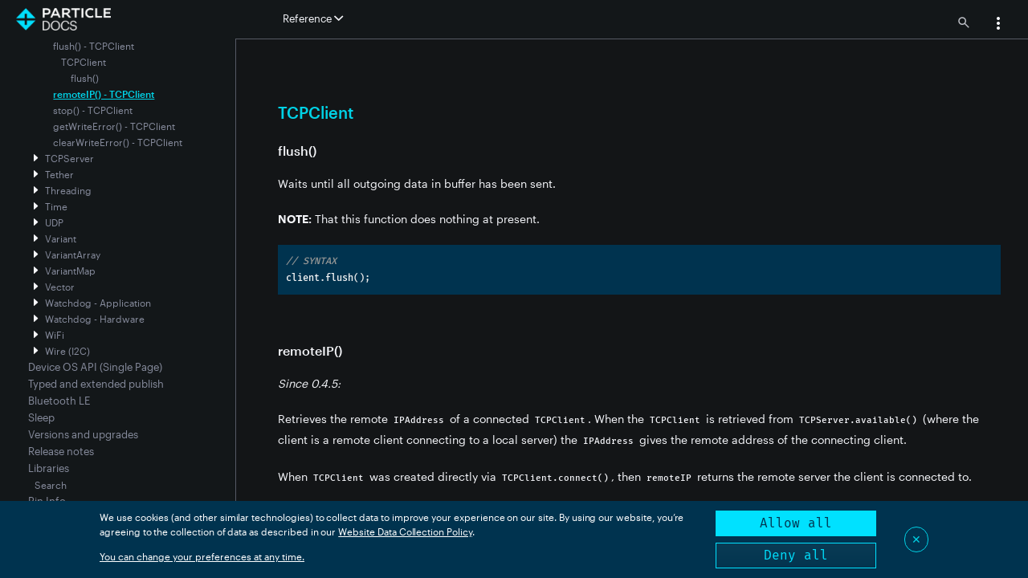

--- FILE ---
content_type: text/html
request_url: https://docs.particle.io/reference/device-os/api/tcpclient/flush/
body_size: 3958
content:
<!doctype html>
<html class="two-columns"  data-theme="dark">
<head>
  <meta charset='utf-8'>
  <meta http-equiv="X-UA-Compatible" content="IE=edge,chrome=1">
  <meta name="viewport" content="user-scalable=no, initial-scale=1.0, maximum-scale=1.0, width=device-width">
  <meta name="color-scheme" content="dark light">
  
  
  <title>flush() - TCPClient | Reference | Particle</title>
  
  
  <!-- Spark theme mods -->
  <link href='/assets/css/style.css' rel='stylesheet'>
  
  <link rel="canonical" href="https://docs.particle.io/reference/device-os/api/tcpclient/flush/" />
  
  <!-- Meta -->
  <meta content="flush() - TCPClient | Reference" property="og:title">
  
  <meta content="Reference manual for the C++ API used by user firmware running on Particle IoT devices" name="description">
  
  <!-- Favicon -->
  <link rel="shortcut icon" href="/assets/favicon3.ico" type="image/x-icon" />
  
  <!-- Google Site Verification -->
  <meta name="google-site-verification" content="xoBkwTJRCA1Uxlx-g3dDw3YeaXTTA5hXQJfmR1mL84s" />
  
  <!-- jQuery -->
  <script src="https://code.jquery.com/jquery-3.5.1.min.js" integrity="sha256-9/aliU8dGd2tb6OSsuzixeV4y/faTqgFtohetphbbj0=" crossorigin="anonymous"></script>
  
  
  
</head>
<body>
  <div id="docs" data-level>
    <div class="topLogo">
        <a href="/">
          <img src="/assets/images/particle-docs.png" id="logo" class="no-darken" data-light-src="/assets/images/particle-docs.png" data-dark-src="/assets/images/particle-docs-dark.png">
        </a>
    </div>
    <div class='header'>
    
      <div class='left' data-swiftype-index='false'>
    
    
        <div class="toggle-nav">
          <a href="#" class="subnav-link toggle-navigation">
            <i class="ion-navicon" title="show/hide the navigation"></i>
          </a>
        </div>
    
        <div class="sections">
          <a class="nav " href="/getting-started/getting-started/">Getting Started</a>
    <a class="nav " href="/integrations/introduction/">Integrations</a>
    <a class="nav active" href="/reference/reference/">Reference</a>
    <a class="nav " href="/hardware/hardware/">Hardware</a>
    <a class="nav " href="/firmware/firmware/">Firmware</a>
    <a class="nav " href="/scaling/scaling/">Scaling</a>
    <a class="nav " href="/tools/tools/">Tools</a>
    <a class="nav " href="/troubleshooting/troubleshooting/">Support & Troubleshooting</a>
    
        </div>
    
        <div class="dropdown narrow-top-nav">
          <a id="dLabel" data-target="#" class="nav" data-toggle="dropdown" href="#" role="button" aria-haspopup="true" aria-expanded="false">
            Reference
            <i class="icon ion-chevron-down"></i>
          </a>
          <ul class="dropdown-menu" aria-labelledby="dLabel">
            <li><a href="/getting-started/getting-started/">Getting Started</a></li>
    <li><a href="/integrations/introduction/">Integrations</a></li>
    <li><a href="/reference/reference/">Reference</a></li>
    <li><a href="/hardware/hardware/">Hardware</a></li>
    <li><a href="/firmware/firmware/">Firmware</a></li>
    <li><a href="/scaling/scaling/">Scaling</a></li>
    <li><a href="/tools/tools/">Tools</a></li>
    <li><a href="/troubleshooting/troubleshooting/">Support & Troubleshooting</a></li>
    
          </ul>
        </div>
    
      </div>
    
      <div class='right'>
    
        <div class="searchIcon">
          <a><img width="14" height="14" data-light-src="/assets/images/menu-search-light.png" data-dark-src="/assets/images/menu-search-dark.png" /></a>
        </div>
    
        <div class="menuLoggedInUser"></div>
    
        <div class="dropdown narrow" style="width: 30px">
          <a id="userMenu" data-target="#" class="nav" data-toggle="dropdown" href="#" role="button" aria-haspopup="true" aria-expanded="false">
            <img width="24" height="24" data-light-src="/assets/images/menu-3dots-light.png" data-dark-src="/assets/images/menu-3dots-dark.png" />
          </a>
          <ul class="dropdown-menu pull-right" aria-labelledby="userMenu">
            <li id="userMenuLoggedInAs" class="loginMenuItem"></li>
            <li id="userMenuConsole"><a href="https://console.particle.io" target="_blank">
              <img width="20" height="20" data-light-src="/assets/images/menu-console-light.png" data-dark-src="/assets/images/menu-console-dark.png" />
              Go to console</a></li>
            <li id="userMenuChangeTheme"><a>
              <img width="16" height="16" class="changeThemeIcon" data-light-src="/assets/images/menu-theme-light.png" data-dark-src="/assets/images/menu-theme-dark.png" style="margin-left: 4px;" />
              <img width="16" height="16" class="changeThemeOpenIcon" data-light-src="/assets/images/menu-theme-open-light.png" data-dark-src="/assets/images/menu-theme-open-dark.png" style="display:none; margin-left: 4px;"/>
              Change theme
              <img width="16" height="16" class="changeThemeExpand" data-light-src="/assets/images/menu-expand-light.png" data-dark-src="/assets/images/menu-expand-dark.png" style="margin-left: 4px;" />
              <img width="16" height="16" class="changeThemeCollapse" data-light-src="/assets/images/menu-collapse-light.png" data-dark-src="/assets/images/menu-collapse-dark.png" style="display:none; margin-left: 4px;" />
              </a></li>          
            <li class="dropdown-menu-sub theme-menu-sub"><a>
              <label><input type="radio" name="theme-menu-radio" class="theme-menu-sub-radio" data-theme="light" />Light</label>
              </a></li>
            <li class="dropdown-menu-sub theme-menu-sub"><a>
              <label><input type="radio" name="theme-menu-radio" class="theme-menu-sub-radio" data-theme="dark"/>Dark</label>
              </a></li>
            <li class="dropdown-menu-sub theme-menu-sub"><a>
              <label><input type="radio" name="theme-menu-radio" class="theme-menu-sub-radio" data-theme="auto"/>Auto</label>
              </a></li>
            <li id="userMenuEditAccount"><a>
              <img width="12" height="12" style="margin-left: 8px;" data-light-src="/assets/images/menu-edit-account-light.png" data-dark-src="/assets/images/menu-edit-account-dark.png" />
              Edit Account</a></li>
            <li id="userMenuLogout"><a>
              <img width="12" height="12" style="margin-left: 8px;" data-light-src="/assets/images/menu-logout-light.png" data-dark-src="/assets/images/menu-logout-dark.png" />
              Logout</a></li>
          </ul>
        </div>
    
        <div class="menuRightSpacer"></div>
    
    
      </div>
    </div>

    <div class='content-root'>
      <div class='menubar'>
        <div class="navMenu" data-swiftype-index="false">
          <div class="navMenuOuter"></div>
        </div>
      </div>
      <div class="page-body">
        <div class="document-search-container" style="display:none;">
            <div class="documentSearchCloseIcon">&#x2715;</div>
            <div class="document-search-results">
                <div>In-document search results for <span class="documentSearchTerm"></span>:</div>
                <table class="apiHelperTableNoMargin">
                    <thead></thead>
                    <tbody></tbody>
                </table>
            </div>
        </div>        <div class='content-inner'>
          <div class="content" >
            <div class="originalContent">
                <!-- start 841427f3-9f46-4361-ab97-7afda1e082f9 -->
                <h2 id="tcpclient">TCPClient<a href="#tcpclient" class="header-permalinks"><i class="ion-link"></i></a></h2><h3 id="flush-">flush()<a href="#flush-" class="header-permalinks"><i class="ion-link"></i></a></h3><p>Waits until all outgoing data in buffer has been sent.</p>
<p><strong>NOTE:</strong> That this function does nothing at present.</p>
<pre><code class="lang-cpp">// SYNTAX
client.flush();
</code></pre>

                <!-- end 841427f3-9f46-4361-ab97-7afda1e082f9 -->
            </div>
          </div>
        </div>
      </div>
    </div>
    <div id="detailsOverlayContainer" style="display:none; ">
        <div id="detailsOverlay">
        </div>
    </div>
    <div id="detailsToolsContainer" style="display:none; ">
        <div class="detailsToolsBox">
            <div class="imageToolsLink" title="Download" style="font-size: 14px;"><a class="detailsOverlayDownloadLink">Download</a></div>
            <div class="imageToolsSpacer"></div>
            <div class="imageToolsButton detailsOverlayCloseIcon" title="Close">&#x2715;</div>
            <div class="imageToolsSpacer"></div>
        </div>
    </div>    <div id="imageOverlayContainer" style="display:none; ">
        <div id="imageOverlay">
            <canvas></canvas>
        </div>
    </div>
    <div id="imageToolsContainer" style="display:none; ">
        <div class="imageToolsBox">
            <!-- <div class="imageToolsButton imageOverlayDownloadIcon" title="Download" style="font-size: 14px;"><u>&darr;</u></div>
            <div class="imageToolsSpacer"></div> -->
            <div class="imageToolsButton imageOverlayMinusIcon" title="Zoom Out">&minus;</div>
            <div class="imageToolsButton imageOverlayPlusIcon" title="Zoom In">&plus;</div>
            <div class="imageToolsSpacer"></div>
            <div class="imageToolsButton imageOverlayCloseIcon" title="Close">&#x2715;</div>
            <div class="imageToolsSpacer"></div>
        </div>
    </div>
    
    
    <div id="searchOverlay">
        <div class="searchOverlayCloseIcon">&#x2715;</div>
        <div class="searchContent">
            <div class="searchOverlayQuery">
                <div class="searchOverlayQueryFlex">
                    <input type="text" class="searchOverlayQueryInput" />
                </div>
                <div>
                    <button class="searchOverlaySearchButton">Search</button>
                    <button class="searchOverlayClearButton">Clear</button>                
                </div>
            </div>
            <div class="searchOverlayResults">            
            </div>
        </div>
    </div>
    <div id="consent-manager"></div>
    
    <!-- SEGMENT COOKIE CONSENT MANAGER https://github.com/segmentio/consent-manager -->
    <script type="text/javascript">
      var writeKey = 'PiTQtuDPGp3hKGGN3lU9GJvInSsnKBCR';
      window.consentManagerConfig = function(exports) {
        return {
          container: '#consent-manager',
          writeKey: writeKey,
          shouldRequireConsent: () => true,
          bannerContent: exports.React.createElement('span', null, "We use cookies (and other similar technologies) to collect data to improve your experience on our site. By using our website, you’re agreeing to the collection of data as described in our",' ',exports.React.createElement('a',{ href:'https://www.particle.io/legal/terms-of-service/',target:'_blank' },'Website Data Collection Policy'),'.'),
          bannerSubContent: 'You can change your preferences at any time.',
          preferencesDialogTitle: 'Website Data Collection Preferences',
          preferencesDialogContent: 'We use data collected by cookies and JavaScript libraries to improve your browsing experience, analyze site traffic, deliver personalized advertisements, and increase the overall performance of our site.',
          cancelDialogTitle: 'Are you sure you want to cancel?',
          cancelDialogContent: 'Your preferences have not been saved. By continuing to use our website, you՚re agreeing to our Website Data Collection Policy.',
          bannerActionsBlock: true,
          defaultDestinationBehavior: 'imply',
          bannerBackgroundColor: '#00334F'
        }
      }
    </script>
    <script type="text/javascript" src="https://unpkg.com/@segment/consent-manager@5.3.0/standalone/consent-manager.js"></script>
    
    <!-- SEGMENT analytics.js -->
    <script type="text/javascript">
      !function(){var analytics=window.analytics=window.analytics||[];if(!analytics.initialize)if(analytics.invoked)window.console&&console.error&&console.error("Segment snippet included twice.");else{analytics.invoked=!0;analytics.methods=["trackSubmit","trackClick","trackLink","trackForm","pageview","identify","reset","group","track","ready","alias","debug","page","once","off","on","addSourceMiddleware","addIntegrationMiddleware","setAnonymousId","addDestinationMiddleware"];analytics.factory=function(e){return function(){if(window.analytics.initialized)return window.analytics[e].apply(window.analytics,arguments);var i=Array.prototype.slice.call(arguments);i.unshift(e);analytics.push(i);return analytics}};for(var i=0;i<analytics.methods.length;i++){var key=analytics.methods[i];analytics[key]=analytics.factory(key)}analytics.load=function(key,i){var t=document.createElement("script");t.type="text/javascript";t.async=!0;t.src="https://cdn.segment.com/analytics.js/v1/" + key + "/analytics.min.js";var n=document.getElementsByTagName("script")[0];n.parentNode.insertBefore(t,n);analytics._loadOptions=i};analytics._writeKey='PiTQtuDPGp3hKGGN3lU9GJvInSsnKBCR';;analytics.SNIPPET_VERSION="4.16.1";
        analytics.page()
      }}();
    </script>
    
    <!-- Vendor theme mods -->
    <script src='/assets/js/jquery-styling.js'></script>
    <script src='/assets/js/bootstrap-dropdown.js'></script>
    <script src='/assets/js/prettify.js'></script>
    <script src='/assets/js/svg.min.js'></script>
    <script src="/assets/js/js.cookie-2.2.1.min.js"></script>
    <!-- Search -->
    <script src="/assets/js/search.js"></script>
    <!-- Custom -->
    <script type="text/javascript" src="https://s3.amazonaws.com/redirect.particle.io/redirect-banner.js"></script>
    <script type="text/javascript" src="/assets/js/handlebars-runtime.js"></script>
    <script type="text/javascript" src="/assets/js/precompiled.js"></script>
    <script src='/assets/js/docs.js'></script>
    <script src='/assets/js/navmenu.js'></script>
    <script src='/assets/js/collapse.js'></script>
    <script src='/assets/js/fonts-license.js'></script>
    
    <script src='/assets/js/api-helper-auth.js'></script>
    <script src="/assets/js/firmware-reference.js"></script>
    
    <!-- Live Reload -->

</body>
</html>


--- FILE ---
content_type: text/html
request_url: https://docs.particle.io/reference/device-os/api/tcpclient/stop/
body_size: 3898
content:
<!doctype html>
<html class="two-columns"  data-theme="dark">
<head>
  <meta charset='utf-8'>
  <meta http-equiv="X-UA-Compatible" content="IE=edge,chrome=1">
  <meta name="viewport" content="user-scalable=no, initial-scale=1.0, maximum-scale=1.0, width=device-width">
  <meta name="color-scheme" content="dark light">
  
  
  <title>stop() - TCPClient | Reference | Particle</title>
  
  
  <!-- Spark theme mods -->
  <link href='/assets/css/style.css' rel='stylesheet'>
  
  <link rel="canonical" href="https://docs.particle.io/reference/device-os/api/tcpclient/stop/" />
  
  <!-- Meta -->
  <meta content="stop() - TCPClient | Reference" property="og:title">
  
  <meta content="Reference manual for the C++ API used by user firmware running on Particle IoT devices" name="description">
  
  <!-- Favicon -->
  <link rel="shortcut icon" href="/assets/favicon3.ico" type="image/x-icon" />
  
  <!-- Google Site Verification -->
  <meta name="google-site-verification" content="xoBkwTJRCA1Uxlx-g3dDw3YeaXTTA5hXQJfmR1mL84s" />
  
  <!-- jQuery -->
  <script src="https://code.jquery.com/jquery-3.5.1.min.js" integrity="sha256-9/aliU8dGd2tb6OSsuzixeV4y/faTqgFtohetphbbj0=" crossorigin="anonymous"></script>
  
  
  
</head>
<body>
  <div id="docs" data-level>
    <div class="topLogo">
        <a href="/">
          <img src="/assets/images/particle-docs.png" id="logo" class="no-darken" data-light-src="/assets/images/particle-docs.png" data-dark-src="/assets/images/particle-docs-dark.png">
        </a>
    </div>
    <div class='header'>
    
      <div class='left' data-swiftype-index='false'>
    
    
        <div class="toggle-nav">
          <a href="#" class="subnav-link toggle-navigation">
            <i class="ion-navicon" title="show/hide the navigation"></i>
          </a>
        </div>
    
        <div class="sections">
          <a class="nav " href="/getting-started/getting-started/">Getting Started</a>
    <a class="nav " href="/integrations/introduction/">Integrations</a>
    <a class="nav active" href="/reference/reference/">Reference</a>
    <a class="nav " href="/hardware/hardware/">Hardware</a>
    <a class="nav " href="/firmware/firmware/">Firmware</a>
    <a class="nav " href="/scaling/scaling/">Scaling</a>
    <a class="nav " href="/tools/tools/">Tools</a>
    <a class="nav " href="/troubleshooting/troubleshooting/">Support & Troubleshooting</a>
    
        </div>
    
        <div class="dropdown narrow-top-nav">
          <a id="dLabel" data-target="#" class="nav" data-toggle="dropdown" href="#" role="button" aria-haspopup="true" aria-expanded="false">
            Reference
            <i class="icon ion-chevron-down"></i>
          </a>
          <ul class="dropdown-menu" aria-labelledby="dLabel">
            <li><a href="/getting-started/getting-started/">Getting Started</a></li>
    <li><a href="/integrations/introduction/">Integrations</a></li>
    <li><a href="/reference/reference/">Reference</a></li>
    <li><a href="/hardware/hardware/">Hardware</a></li>
    <li><a href="/firmware/firmware/">Firmware</a></li>
    <li><a href="/scaling/scaling/">Scaling</a></li>
    <li><a href="/tools/tools/">Tools</a></li>
    <li><a href="/troubleshooting/troubleshooting/">Support & Troubleshooting</a></li>
    
          </ul>
        </div>
    
      </div>
    
      <div class='right'>
    
        <div class="searchIcon">
          <a><img width="14" height="14" data-light-src="/assets/images/menu-search-light.png" data-dark-src="/assets/images/menu-search-dark.png" /></a>
        </div>
    
        <div class="menuLoggedInUser"></div>
    
        <div class="dropdown narrow" style="width: 30px">
          <a id="userMenu" data-target="#" class="nav" data-toggle="dropdown" href="#" role="button" aria-haspopup="true" aria-expanded="false">
            <img width="24" height="24" data-light-src="/assets/images/menu-3dots-light.png" data-dark-src="/assets/images/menu-3dots-dark.png" />
          </a>
          <ul class="dropdown-menu pull-right" aria-labelledby="userMenu">
            <li id="userMenuLoggedInAs" class="loginMenuItem"></li>
            <li id="userMenuConsole"><a href="https://console.particle.io" target="_blank">
              <img width="20" height="20" data-light-src="/assets/images/menu-console-light.png" data-dark-src="/assets/images/menu-console-dark.png" />
              Go to console</a></li>
            <li id="userMenuChangeTheme"><a>
              <img width="16" height="16" class="changeThemeIcon" data-light-src="/assets/images/menu-theme-light.png" data-dark-src="/assets/images/menu-theme-dark.png" style="margin-left: 4px;" />
              <img width="16" height="16" class="changeThemeOpenIcon" data-light-src="/assets/images/menu-theme-open-light.png" data-dark-src="/assets/images/menu-theme-open-dark.png" style="display:none; margin-left: 4px;"/>
              Change theme
              <img width="16" height="16" class="changeThemeExpand" data-light-src="/assets/images/menu-expand-light.png" data-dark-src="/assets/images/menu-expand-dark.png" style="margin-left: 4px;" />
              <img width="16" height="16" class="changeThemeCollapse" data-light-src="/assets/images/menu-collapse-light.png" data-dark-src="/assets/images/menu-collapse-dark.png" style="display:none; margin-left: 4px;" />
              </a></li>          
            <li class="dropdown-menu-sub theme-menu-sub"><a>
              <label><input type="radio" name="theme-menu-radio" class="theme-menu-sub-radio" data-theme="light" />Light</label>
              </a></li>
            <li class="dropdown-menu-sub theme-menu-sub"><a>
              <label><input type="radio" name="theme-menu-radio" class="theme-menu-sub-radio" data-theme="dark"/>Dark</label>
              </a></li>
            <li class="dropdown-menu-sub theme-menu-sub"><a>
              <label><input type="radio" name="theme-menu-radio" class="theme-menu-sub-radio" data-theme="auto"/>Auto</label>
              </a></li>
            <li id="userMenuEditAccount"><a>
              <img width="12" height="12" style="margin-left: 8px;" data-light-src="/assets/images/menu-edit-account-light.png" data-dark-src="/assets/images/menu-edit-account-dark.png" />
              Edit Account</a></li>
            <li id="userMenuLogout"><a>
              <img width="12" height="12" style="margin-left: 8px;" data-light-src="/assets/images/menu-logout-light.png" data-dark-src="/assets/images/menu-logout-dark.png" />
              Logout</a></li>
          </ul>
        </div>
    
        <div class="menuRightSpacer"></div>
    
    
      </div>
    </div>

    <div class='content-root'>
      <div class='menubar'>
        <div class="navMenu" data-swiftype-index="false">
          <div class="navMenuOuter"></div>
        </div>
      </div>
      <div class="page-body">
        <div class="document-search-container" style="display:none;">
            <div class="documentSearchCloseIcon">&#x2715;</div>
            <div class="document-search-results">
                <div>In-document search results for <span class="documentSearchTerm"></span>:</div>
                <table class="apiHelperTableNoMargin">
                    <thead></thead>
                    <tbody></tbody>
                </table>
            </div>
        </div>        <div class='content-inner'>
          <div class="content" >
            <div class="originalContent">
                <!-- start 841427f3-9f46-4361-ab97-7afda1e082f9 -->
                <h2 id="tcpclient">TCPClient<a href="#tcpclient" class="header-permalinks"><i class="ion-link"></i></a></h2><h3 id="stop-">stop()<a href="#stop-" class="header-permalinks"><i class="ion-link"></i></a></h3><p>Disconnect from the server.</p>
<pre><code class="lang-cpp">// SYNTAX
client.stop();
</code></pre>

                <!-- end 841427f3-9f46-4361-ab97-7afda1e082f9 -->
            </div>
          </div>
        </div>
      </div>
    </div>
    <div id="detailsOverlayContainer" style="display:none; ">
        <div id="detailsOverlay">
        </div>
    </div>
    <div id="detailsToolsContainer" style="display:none; ">
        <div class="detailsToolsBox">
            <div class="imageToolsLink" title="Download" style="font-size: 14px;"><a class="detailsOverlayDownloadLink">Download</a></div>
            <div class="imageToolsSpacer"></div>
            <div class="imageToolsButton detailsOverlayCloseIcon" title="Close">&#x2715;</div>
            <div class="imageToolsSpacer"></div>
        </div>
    </div>    <div id="imageOverlayContainer" style="display:none; ">
        <div id="imageOverlay">
            <canvas></canvas>
        </div>
    </div>
    <div id="imageToolsContainer" style="display:none; ">
        <div class="imageToolsBox">
            <!-- <div class="imageToolsButton imageOverlayDownloadIcon" title="Download" style="font-size: 14px;"><u>&darr;</u></div>
            <div class="imageToolsSpacer"></div> -->
            <div class="imageToolsButton imageOverlayMinusIcon" title="Zoom Out">&minus;</div>
            <div class="imageToolsButton imageOverlayPlusIcon" title="Zoom In">&plus;</div>
            <div class="imageToolsSpacer"></div>
            <div class="imageToolsButton imageOverlayCloseIcon" title="Close">&#x2715;</div>
            <div class="imageToolsSpacer"></div>
        </div>
    </div>
    
    
    <div id="searchOverlay">
        <div class="searchOverlayCloseIcon">&#x2715;</div>
        <div class="searchContent">
            <div class="searchOverlayQuery">
                <div class="searchOverlayQueryFlex">
                    <input type="text" class="searchOverlayQueryInput" />
                </div>
                <div>
                    <button class="searchOverlaySearchButton">Search</button>
                    <button class="searchOverlayClearButton">Clear</button>                
                </div>
            </div>
            <div class="searchOverlayResults">            
            </div>
        </div>
    </div>
    <div id="consent-manager"></div>
    
    <!-- SEGMENT COOKIE CONSENT MANAGER https://github.com/segmentio/consent-manager -->
    <script type="text/javascript">
      var writeKey = 'PiTQtuDPGp3hKGGN3lU9GJvInSsnKBCR';
      window.consentManagerConfig = function(exports) {
        return {
          container: '#consent-manager',
          writeKey: writeKey,
          shouldRequireConsent: () => true,
          bannerContent: exports.React.createElement('span', null, "We use cookies (and other similar technologies) to collect data to improve your experience on our site. By using our website, you’re agreeing to the collection of data as described in our",' ',exports.React.createElement('a',{ href:'https://www.particle.io/legal/terms-of-service/',target:'_blank' },'Website Data Collection Policy'),'.'),
          bannerSubContent: 'You can change your preferences at any time.',
          preferencesDialogTitle: 'Website Data Collection Preferences',
          preferencesDialogContent: 'We use data collected by cookies and JavaScript libraries to improve your browsing experience, analyze site traffic, deliver personalized advertisements, and increase the overall performance of our site.',
          cancelDialogTitle: 'Are you sure you want to cancel?',
          cancelDialogContent: 'Your preferences have not been saved. By continuing to use our website, you՚re agreeing to our Website Data Collection Policy.',
          bannerActionsBlock: true,
          defaultDestinationBehavior: 'imply',
          bannerBackgroundColor: '#00334F'
        }
      }
    </script>
    <script type="text/javascript" src="https://unpkg.com/@segment/consent-manager@5.3.0/standalone/consent-manager.js"></script>
    
    <!-- SEGMENT analytics.js -->
    <script type="text/javascript">
      !function(){var analytics=window.analytics=window.analytics||[];if(!analytics.initialize)if(analytics.invoked)window.console&&console.error&&console.error("Segment snippet included twice.");else{analytics.invoked=!0;analytics.methods=["trackSubmit","trackClick","trackLink","trackForm","pageview","identify","reset","group","track","ready","alias","debug","page","once","off","on","addSourceMiddleware","addIntegrationMiddleware","setAnonymousId","addDestinationMiddleware"];analytics.factory=function(e){return function(){if(window.analytics.initialized)return window.analytics[e].apply(window.analytics,arguments);var i=Array.prototype.slice.call(arguments);i.unshift(e);analytics.push(i);return analytics}};for(var i=0;i<analytics.methods.length;i++){var key=analytics.methods[i];analytics[key]=analytics.factory(key)}analytics.load=function(key,i){var t=document.createElement("script");t.type="text/javascript";t.async=!0;t.src="https://cdn.segment.com/analytics.js/v1/" + key + "/analytics.min.js";var n=document.getElementsByTagName("script")[0];n.parentNode.insertBefore(t,n);analytics._loadOptions=i};analytics._writeKey='PiTQtuDPGp3hKGGN3lU9GJvInSsnKBCR';;analytics.SNIPPET_VERSION="4.16.1";
        analytics.page()
      }}();
    </script>
    
    <!-- Vendor theme mods -->
    <script src='/assets/js/jquery-styling.js'></script>
    <script src='/assets/js/bootstrap-dropdown.js'></script>
    <script src='/assets/js/prettify.js'></script>
    <script src='/assets/js/svg.min.js'></script>
    <script src="/assets/js/js.cookie-2.2.1.min.js"></script>
    <!-- Search -->
    <script src="/assets/js/search.js"></script>
    <!-- Custom -->
    <script type="text/javascript" src="https://s3.amazonaws.com/redirect.particle.io/redirect-banner.js"></script>
    <script type="text/javascript" src="/assets/js/handlebars-runtime.js"></script>
    <script type="text/javascript" src="/assets/js/precompiled.js"></script>
    <script src='/assets/js/docs.js'></script>
    <script src='/assets/js/navmenu.js'></script>
    <script src='/assets/js/collapse.js'></script>
    <script src='/assets/js/fonts-license.js'></script>
    
    <script src='/assets/js/api-helper-auth.js'></script>
    <script src="/assets/js/firmware-reference.js"></script>
    
    <!-- Live Reload -->

</body>
</html>


--- FILE ---
content_type: application/javascript
request_url: https://docs.particle.io/assets/js/collapse.js
body_size: 4872
content:

let imageOverlay = {};
let stepDiagram = {};


$(document).ready(function() {
	imageOverlay.setupOverlay();
	stepDiagram.setup();
	
	$('input.collapseDefault').each(function(index) {
		var genericCssClass = $(this).attr('name');
		var defaultValue = $(this).attr('value');

		var switchTo = localStorage.getItem(genericCssClass) || defaultValue;
    	collapseSelector(null, genericCssClass, switchTo);
	});
	$('input.collapseForce').each(function(index) {
		var genericCssClass = $(this).attr('name');
		var defaultValue = $(this).attr('value');

    	collapseSelector(null, genericCssClass, defaultValue);
	});

	$('div.codebox').each(function(index) {
		const codeboxElem = $(this);

		$.ajax({url:$(codeboxElem).attr('data-content'), dataType:'text'})
  			.done(function(data) {
				const thisCodeElem = $(codeboxElem).find('code');
				$(thisCodeElem).text(data);
				$(thisCodeElem).removeClass('prettyprinted');
				if (prettyPrint) {
					prettyPrint();
				}
		})

		$(codeboxElem).find('.codeboxDownloadButton').on('click', function() {
			const contentUrl = $(codeboxElem).attr('data-content');
	
			var a = document.createElement('a');
			a.href = contentUrl;
			a.download = contentUrl.split('/').pop();
			document.body.appendChild(a);
			a.click();
			document.body.removeChild(a);

			analytics.track('Codebox Download', {category:'Codebox', label:contentUrl});
		});

		$(codeboxElem).find('.codeboxCopyButton').on('click', function() {
			const thisCodeElem = $(codeboxElem).find('code');
			
			var t = document.createElement('textarea');
			document.body.appendChild(t);
			$(t).text($(thisCodeElem).text());
			t.select();
			document.execCommand("copy");
			document.body.removeChild(t);

			analytics.track('Codebox Copy', {category:'Codebox', label:$(codeboxElem).attr('data-content')});
		});

		$(codeboxElem).find('.codeboxWebIdeButton').on('click', function() {
			var a = document.createElement('a');
			a.href = 'https://go.particle.io/shared_apps/' + $(this).attr('data-appid');
			a.target = '_blank';
			document.body.appendChild(a);
			a.click();
			document.body.removeChild(a);

			analytics.track('Codebox Open WebIDE', {category:'Codebox', label:$(codeboxElem).attr('data-content')});
		});
		
		$(codeboxElem).find('.codeboxTryItButton').on('click', function() {
			var a = document.createElement('a');
			a.href = 'https://stackblitz.com/edit/' + $(this).attr('data-project') + '?devtoolsheight=33&file=index.js&hideNavigation=1%3B';
			a.target = '_blank';
			document.body.appendChild(a);
			a.click();
			document.body.removeChild(a);

			analytics.track('Codebox Try It', {category:'Codebox', label:$(codeboxElem).attr('data-project')});
		});


		$(codeboxElem).find('.codeboxFlashDeviceButton').on('click', function() {
			const thisCodeElem = $(codeboxElem).find('code');

			const device = $(codeboxElem).find('select.codeboxFlashDeviceSelect').val();
			if (!device || device == 'select') {
				return;
			}
		
            if (!apiHelper.confirmFlash()) {
                return;
            }
							
			apiHelper.flashDevice(device, $(thisCodeElem).text(), codeboxElem);		

			analytics.track('Codebox Flash', {category:'Codebox', label:$(codeboxElem).attr('data-content')});
		});

		$(codeboxElem).find('.codeboxUploadSchemaButton').on('click', function() {
			const thisCodeElem = $(codeboxElem).find('code');

			const product = $(codeboxElem).find('.apiHelperTrackerProductSelect').val();

			const warning = 'Uploading a configuration schema replaces the existing configuration schema for all users of this product! An incorrect schema can cause errors opening your product in the console. A backup will be saved in your Downloads directory but you should still exercise caution.';
			
			if (!confirm(warning)) {
				return;
			}
		
			const schema = $(thisCodeElem).text();
		
			apiHelper.uploadSchemaCodebox(schema, product, 'default', function() {
				
			});

			analytics.track('Codebox Upload Schema', {category:'Codebox'});
		});
		
	});
});

function collapseToggle(id) {	 
	const isOpen = $('#id' + id).is(':visible');
	console.log('collapseToggle isOpen=' + isOpen + ' id=' + id);
	if (isOpen) {
		$('#id' + id).css('display', 'none');
		$('#ir' + id).css('display', 'inline');
		$('#s' + id).hide();
	}
	else {
		$('#id' + id).css('display', 'inline');
		$('#ir' + id).css('display', 'none');
		$('#s' + id).show();
	}
	/*
	if ($('#i' + id).attr('src').includes('down')) {
		$('#s' + id).hide();
		$('#i' + id).attr('src', '/assets/images/disclosure-right.png');
	}
	else {	
		$('#s' + id).show();
		$('#i' + id).attr('src', '/assets/images/disclosure-down.png');
	}
	*/
}

function collapseSelector(event, genericCssClass, switchTo) {

	if (event && event.altKey) {
		$('span.' + genericCssClass + 'optionHide').show();			
	}

	$('div.' + genericCssClass).hide();
	$('div.' + genericCssClass + switchTo).show();			

	$('input.' + genericCssClass).prop('checked', false);
	$('input.' + genericCssClass + switchTo).prop('checked', true);

	// Hide navigation menu items for sections that are hidden
	$('div.in-page-toc-container').each(function(index, toc) {		
		$(toc).find('a').each(function(index, anchor) {
			var href = $(anchor).prop('href');
			var hashOffset = href.lastIndexOf('#');
			if (hashOffset >= 0) {
				var hash = href.substring(hashOffset + 1);
				if (hash) {
					if ($('#' + hash).is(':hidden')) {
						$(anchor).parent('li').hide();
					}
					else {
						$(anchor).parents('li').show();
					}	
				}
			}
		});
	});

	localStorage.setItem(genericCssClass, switchTo);
}

function collapseCopy(id) {
	var elem = document.getElementById(id);
	$(elem).show();
	elem.select();
	document.execCommand("copy");
	$(elem).hide();
}

function collapseDrag(ev, id) {
    ev.dataTransfer.setData("text", $('#' + id).text());
}

imageOverlay.setupOverlay = function() {
	imageOverlay.backgroundColor = '#ffffff';
	imageOverlay.toolsHeight = $('#imageToolsContainer ').height();

	$('.imageOverlayCloseIcon').on('click', function() {
		imageOverlay.hideOverlay();
	});
	$('.imageOverlayMinusIcon').on('click', function() {
		imageOverlay.zoomOut();
	});
	$('.imageOverlayPlusIcon').on('click', function() {
		imageOverlay.zoomIn();
	});

	$('.imageOverlayDownloadIcon').on('click', async function() {
		if (!imageOverlay.imgPath) {
			return;
		}

		const lastDotIndex = imageOverlay.imgPath.lastIndexOf('.');
		const ext = (lastDotIndex > 0) ? imageOverlay.imgPath.substring(lastDotIndex + 1).toLowerCase() : '';

		const lastSlashIndex = imageOverlay.imgPath.lastIndexOf('/');
		const filename = (lastSlashIndex >= 0) ? imageOverlay.imgPath.substring(lastSlashIndex + 1) : imageOverlay.imgPath;

		let contentType;
		switch(ext) {
			case 'jpg':
			case 'jpeg':
				contentType = 'image/jpeg';
				break;

			case 'png':
				contentType = 'image/png';
				break;

			case 'svg':
				contentType = 'image/svg+xml';
				break;

			default:
				contentType = 'application/octet-stream';
				break;
		}

		const fetchRes = await fetch(imageOverlay.imgPath);
		const data = await fetchRes.arrayBuffer();

		var blob = new Blob([data], {type: contentType});
        saveAs(blob, filename);
                        
	});
	
	/*
	$('#imageOverlayContainer').on('click', function() {
		imageOverlay.hideOverlay();
	});
	*/


    $('#imageOverlay').on('mousedown', function(ev) {
        // ev.originalEvent is the MouseEvent
        //   .offsetX, .offsetY coordinates relative to the DOM element

		imageOverlay.showMove = {
			startX: ev.originalEvent.offsetX,
			startY: ev.originalEvent.offsetY,
			elemStartX: imageOverlay.panX,
			elemStartY: imageOverlay.panY,
		};
	});

	$('#imageOverlay').on('mousemove', function(ev) {
        // ev.originalEvent is the MouseEvent
        //   .offsetX, .offsetY coordinates relative to the DOM element
        if (ev.originalEvent.buttons) {
			if (imageOverlay.showMove) {
				imageOverlay.panX = Math.round(imageOverlay.showMove.elemStartX + (ev.originalEvent.offsetX - imageOverlay.showMove.startX) / imageOverlay.zoom);
				imageOverlay.panY = Math.round(imageOverlay.showMove.elemStartY + (ev.originalEvent.offsetY - imageOverlay.showMove.startY) / imageOverlay.zoom);
				imageOverlay.draw();
			}

            // console.log('mousemove', ev);
        }
    });

	$('#imageOverlay').on('mouseup', function(ev) {
        // ev.originalEvent is the MouseEvent
        //   .offsetX, .offsetY coordinates relative to the DOM element
        // Note: click occurs after releasing the mouse button!
		imageOverlay.showMove = null;   
	});

	$('#imageOverlay').on('resize', function(ev) {
		imageOverlay.resize();
	});

	window.addEventListener('beforeprint', function() {
		if ($('#imageOverlayContainer').is(':visible')) {
			$('#docs').hide();
			imageOverlay.printDivElem = document.createElement('div');
			$(imageOverlay.printDivElem).css('width', '100%');
			$(imageOverlay.printDivElem).css('height', '100%');

			const imgElem = document.createElement('img');
			$(imgElem).css('width', '100%');
			$(imgElem).css('height', '100%');

			if (imageOverlay.imageWidth > imageOverlay.imageHeight) {
				// Rotate image for print
				const deltaY = Math.floor((imageOverlay.imageWidth - imageOverlay.imageHeight) /2);
				const trans = 'rotate(90deg) translateX(' + deltaY + 'px)';
				$(imgElem).css('transform', trans);
			}

			$(imgElem).attr('src', imageOverlay.imgPath);
			$(imageOverlay.printDivElem).append(imgElem);

			$('body').append(imageOverlay.printDivElem);
		}
	});
	window.addEventListener('afterprint', function() {
		if (imageOverlay.printDivElem) {
			$('#docs').show();
			$(imageOverlay.printDivElem).remove();
			imageOverlay.printDivElem = null;
		}
		if ($('#imageOverlayContainer').is(':visible')) {
			//$('body').css('width', '');
			$('.content-root').show();
			$('#imageToolsContainer').show();
		}
	});


}



imageOverlay.zoomIn = function() {
	imageOverlay.zoom *= 2;
	imageOverlay.draw();
}

imageOverlay.zoomOut = function() {
	imageOverlay.zoom /= 2;
	imageOverlay.draw();
}

imageOverlay.draw = function() {
	const ctx = $(imageOverlay.canvas)[0].getContext("2d");
    ctx.fillStyle = imageOverlay.backgroundColor;
    ctx.fillRect(0, 0, imageOverlay.canvasWidth, imageOverlay.canvasHeight);

	let info = {
		scale: 1,
		dx: 0,
		dy: 0,
	};

	// scaleX, scaleY are 
	// == 1 if the image and canvas as the same size, 
	// < 1 if the image is larger than the canvas
	// > 1 if the canvas is larger than the image
	info.scaleX = imageOverlay.canvasWidth / imageOverlay.imageWidth;
	info.scaleY = imageOverlay.canvasHeight / imageOverlay.imageHeight;

	if (info.scaleX < 1 && info.scaleY < 1) {
		// Image is larger than the canvas in both dimensions (scale down)
		// The smallest value indicates the maximum scaling so the image will fit entirely, possibly with empty space
		info.scale = Math.min(info.scaleX, info.scaleY);
	}
	else
	if (info.scaleX > 1 && info.scaleY > 1) {
		// Canvas is larger than the image in both dimensions (scale up)
		// The largest value indicates the minimum scaling so the image will fit entirely, possibly with empty space
		info.scale = Math.min(info.scaleX, info.scaleY);
	}
	else
	if (info.scaleX < 1 && info.scaleY >= 1) {
		// Image is larger than the canvas in the X dimension
		// Canvas is larger than the image in the Y dimension
		info.scale = info.scaleX;
	}
	else
	if (info.scaleX >= 1 && info.scaleY < 1) {
		// Image is larger than the canvas in the X dimension
		// Canvas is larger than the image in the Y dimension
		info.scale = info.scaleY;
	}
	else {
		// Exactly the same size (unlikely to occur)
		// (info.scale stays at 1)
	}

	info.dWidth = imageOverlay.imageWidth * info.scale * imageOverlay.zoom;
	info.dHeight = imageOverlay.imageHeight * info.scale * imageOverlay.zoom;

	if (info.dWidth < imageOverlay.canvasWidth) {
		info.dx = Math.floor((imageOverlay.canvasWidth - info.dWidth) / 2);
	}
	if (info.dHeight < imageOverlay.canvasHeight) {
		info.dy = Math.floor((imageOverlay.canvasHeight - info.dHeight) / 2);
	}
	info.dx += Math.floor(imageOverlay.panX  * imageOverlay.zoom);
	info.dy += Math.floor(imageOverlay.panY  * imageOverlay.zoom);

	// console.log('imageOverlay', {imageOverlay, info});

	// drawImage(image, sx, sy, sWidth, sHeight, dx, dy, dWidth, dHeight)
	ctx.drawImage(imageOverlay.image, 0, 0, imageOverlay.imageWidth, imageOverlay.imageHeight, info.dx, info.dy, info.dWidth, info.dHeight);
}

imageOverlay.resize = function(resizeOptions = {}) {
	$('#imageOverlayContainer').css('top', '0px');
	$('#imageOverlayContainer').css('height', '100%');
	
	imageOverlay.canvasWidth = Math.floor($('#imageOverlayContainer').width());
	imageOverlay.canvasHeight = Math.floor($('#imageOverlayContainer').height() - imageOverlay.toolsHeight);

	$('#imageOverlayContainer').css('top', imageOverlay.toolsHeight + 'px');
	$('#imageOverlayContainer').css('height', imageOverlay.canvasHeight + 'px');

	$(imageOverlay.canvas).prop('width', imageOverlay.canvasWidth);
	$(imageOverlay.canvas).prop('height', imageOverlay.canvasHeight);

	// console.log('resize', imageOverlay);

	imageOverlay.draw();	 
}

imageOverlay.showOverlay = function(imgPath) {
	$('#imageOverlayContainer').show();
	$('#imageToolsContainer').show();

	imageOverlay.canvas = $('#imageOverlay > canvas');

	imageOverlay.imgPath = imgPath;

	imageOverlay.image = new Image();
	imageOverlay.image.onload = function() {
		imageOverlay.imageWidth = imageOverlay.image.width;
		imageOverlay.imageHeight = imageOverlay.image.height;	
		imageOverlay.resize();
	}
	imageOverlay.image.src = imgPath;
	
	imageOverlay.zoom = 1;
	imageOverlay.panX = imageOverlay.panY = 0;

	$('body').keydown(function(ev) {
		switch (ev.key) {
            case 'Esc':
            case 'Escape':
				imageOverlay.hideOverlay();
				ev.preventDefault();
				break;

			// Keyboard shortcuts for zoom in (Cmd-+ on the Mac, for example, are intercepted by the browser)

			default:
				break;
		}
	});

}

imageOverlay.hideOverlay = function() {
	imageOverlay.image = null;
	$('body').off('keydown');
	$('#imageOverlayContainer').hide();
	$('#imageToolsContainer').hide();
}



stepDiagram.setup = function() {
	const colorNames = {
		'ParticleBlue_400': '#5CECFF', 
		'ParticleBlue_500': '#00E1FF',
		'ParticleBlue_600': '#00D2E6', 
		'ParticleBlue_700': '#00A3B3', 
		'ParticleBlue_800': '#007580', 
		'ParticleBlue_900': '#004F57', 
		'Watermelon_500': '#FF6E8A',
		'White_0': '#FFFFFF',
		'Gray_100': '#F5F6FA',
		'Gray_200': '#E2E4EB',
		'Gray_300': '#BBBDC4',
		'Gray_400': '#858A9B',
		'Midnight_300': '#175676',
		'Midnight_400': '#01466C',
		'Midnight_500': '#00334F',
		'Midnight_600': '#002438',
		'Midnight_700': '#001928',
		'Midnight_800': '#01131D',
		'Midnight_900': '#010D14',
		'Sky_400': '#E6F6FA',
		'Sky_500': '#D9F2F7',
		'Sky_600': '#AFE4EE',
		'Sky_700': '#85D6E5',
		'Sky_800': '#5BC8DC',
		'Sky_900': '#2BB1CA',
		'Watermelon_400': '#FFADBD',
		'Watermelon_500': '#FF6E8A',
		'Watermelon_600': '#FF5979',
		'Watermelon_700': '#FF244E',
		'Watermelon_800': '#EB002D',
		'Watermelon_900': '#B80023',
		'Mint_400': '#D1F0E0',
		'Mint_500': '#B0E5C9',
		'Mint_600': '#89E2B3',
		'Mint_700': '#5FD898',
		'Mint_800': '#36CE7E',
		'Mint_900': '#27A060',
		'Tangerine_400': '#FF9F61',
		'Tangerine_500': '#FF802E',
		'Tangerine_600': '#FA6200',
		'Tangerine_700': '#C74E00',
		'Tangerine_800': '#943A00',
		'Tangerine_900': '#612600',
		'State_Green_500': '#78ECB0',
		'State_Orange_500': '#FFBC80',
		'State_Orange_600': '#FF993D',
		'State_Yellow_500': '#FFE949',
		'State_Yellow_600': '#FAD51D',
		'State_Red_500': '#FF6F76',
		'State_Red_600': '#F45151',
		'Scale_Good_Teal': '#01DBC5',
		'Scale_Fair_Teal': '#94F0E5',
		'Scale_Poor_Violet': '#BA70C6',
		'Scale_Bad_Violet': '#841D95',
	};


	$('.step-diagram').each(function() {
		const thisDiagram = $(this);
		try {
			const sourceText = $(thisDiagram).text();
			$(thisDiagram).empty();

			// Default values
			let diagramSettings = {
				width: '150',
				background: 'ParticleBlue_500',
				foreground: 'Midnight_800',
				margin: '10px 10px 10px 10px', 
				padding: '10px 10px 10px 10px',
				arrowHeight: 40,
				arrowWidth: 40,
				arrowBase: 16,
				arrowHead: 20,
			}

			let diagram = Object.assign({}, diagramSettings, JSON.parse(sourceText));

			// console.log('step-diagram', diagram);

			const flexContainerDiv = document.createElement('div');
			$(flexContainerDiv).addClass('stepDiagramContainer');


			for(let stepObj of diagram.steps) {
				// step defaults
				if (!stepObj.kind) {
					stepObj.kind = 'box';
				}
				for(const key in diagramSettings) {
					if (typeof stepObj[key] == 'undefined') {
						stepObj[key] = diagram[key];
					}
				}

				const stepDiv = document.createElement('div');
				$(stepDiv).addClass('stepDiagramStep');
				$(stepDiv).css('margin', stepObj.margin);
				$(stepDiv).css('padding', stepObj.padding);

				if (stepObj.kind == 'box') {
					$(stepDiv).css('width', stepObj.width + 'px');
					$(stepDiv).css('background-color', colorNames[stepObj.background] || stepObj.background);

					$(stepDiv).css('color', colorNames[stepObj.foreground] || stepObj.foreground);
					$(stepDiv).css('text-align', 'center');

					$(stepDiv).text(stepObj.title);	
				}
				else
				if (stepObj.kind == 'arrow') {

					const canvasElem = document.createElement('canvas');
					$(canvasElem).attr('width', stepObj.width);
					$(canvasElem).attr('height', stepObj.arrowHeight);
					
					const ctx = canvasElem.getContext("2d");
					ctx.fillStyle = colorNames[stepObj.background] || stepObj.background;
					ctx.beginPath();

					ctx.moveTo(stepObj.width/2 - stepObj.arrowBase/2, 0);
					ctx.lineTo(stepObj.width/2 + stepObj.arrowBase/2, 0);
					ctx.lineTo(stepObj.width/2 + stepObj.arrowBase/2, stepObj.arrowHeight - stepObj.arrowHead);
					ctx.lineTo(stepObj.width/2 + stepObj.arrowWidth/2, stepObj.arrowHeight - stepObj.arrowHead);
					ctx.lineTo(stepObj.width/2, stepObj.arrowHeight);
					ctx.lineTo(stepObj.width/2 - stepObj.arrowWidth/2, stepObj.arrowHeight - stepObj.arrowHead);
					ctx.lineTo(stepObj.width/2 - stepObj.arrowBase/2, stepObj.arrowHeight - stepObj.arrowHead);
					ctx.lineTo(stepObj.width/2 - stepObj.arrowBase/2, 0);

					ctx.closePath();
					ctx.fill();
					
					$(stepDiv).append(canvasElem);
				}

				$(flexContainerDiv).append(stepDiv);
			}

			$(thisDiagram).append(flexContainerDiv);

			$(thisDiagram).show();
		}
		catch(e) {
			console.log('except parsing step-diagram', e);
		}

	})
}

--- FILE ---
content_type: application/javascript
request_url: https://docs.particle.io/assets/js/firmware-reference.js
body_size: 3578
content:
let firmwareReference = {
    pageQueue: [],
    pageLoading: false,
    gaCategory: 'firmware-reference',
};

$(document).ready(function() {

    const scrollableContent = $('div.content-inner');

    firmwareReference.thisUrl = new URL(location.href);
    $('.originalContent').addClass('referencePage');
    $('.originalContent').attr('data-href', firmwareReference.thisUrl.pathname);


    firmwareReference.loadPage = function() {
        if (firmwareReference.pageQueue.length == 0 || firmwareReference.pageLoading) {
            return;
        }
        let options = firmwareReference.pageQueue.splice(0, 1)[0];

        let itemIndex;

        if (typeof options.index != 'undefined') {
            itemIndex = options.index;

            if (typeof firmwareReference.lastItemIndex == 'undefined') {
                firmwareReference.lastItemIndex = options.index;
            }

            options.link = navMenu.navigationItems[options.index].hrefNoAnchor;
        }
        else {
            for(itemIndex = 0; itemIndex < navMenu.navigationItems.length; itemIndex++) {
                if (navMenu.navigationItems[itemIndex].hrefNoAnchor == options.link) {
                    break;
                }
            }
            if (itemIndex >= navMenu.navigationItems.length) {
                console.log('not found ' + options.link);
                return;
            }    
        }

        const itemObj = navMenu.navigationItems[itemIndex];

        if (options.replacePage) {
            $('.referencePage').remove();
            for(ii = 0; ii < navMenu.navigationItems.length; ii++) {
                navMenu.navigationItems[ii].contentElem = null;
            }
        }

        if (itemObj.contentElem) {
            firmwareReference.checkLoadPage(options);
            return;
        }
        if (itemObj.anchor) {
            firmwareReference.checkLoadPage(options);
            return;
        }

        firmwareReference.pageLoading = true;

        // console.log('loadPage', {options, itemIndex, itemObj});

        fetch(options.link)
            .then(response => response.text())
            .then(function(res) {

                // <!-- start 841427f3-9f46-4361-ab97-7afda1e082f9 -->
                // <!-- end 841427f3-9f46-4361-ab97-7afda1e082f9 -->
                let newContent = '';
                let inNewContent = false;

                for(const line of res.split('\n')) {
                    if (inNewContent) {
                        if (line.includes('end 841427f3-9f46-4361-ab97-7afda1e082f9')) {
                            inNewContent = false;
                        }
                        else {
                            newContent += line + '\n';
                        }
                    }
                    else {
                        if (line.includes('start 841427f3-9f46-4361-ab97-7afda1e082f9')) {
                            inNewContent = true;
                        }
                    }

                }

                let itemIndex;
                if (typeof options.index != 'undefined') {
                    itemIndex = options.index;
                }
                else {
                    for(itemIndex = 0; itemIndex < navMenu.navigationItems.length; itemIndex++) {
                        if (navMenu.navigationItems[itemIndex].hrefNoAnchor == options.link) {
                            break;
                        }
                    }
                    if (itemIndex >= navMenu.navigationItems.length) {
                        console.log('not found ' + options.link);
                        firmwareReference.pageLoading = false;
                        return;
                    }    
                }
                const itemObj = navMenu.navigationItems[itemIndex];
                // console.log('loadPage loaded', itemObj);
                
                let divElem = document.createElement('div');
                $(divElem).addClass('referencePage');
                $(divElem).attr('data-href', options.link);
                $(divElem).attr('data-index', itemIndex);
                $(divElem).append(newContent);

                // Remove the h2 when not at the start of a section
                if (!itemObj.sectionStart) {
                    $(divElem).find('h2').remove();
                }
        
                let params = {};
                params.scrollTopBefore = Math.round($(scrollableContent).scrollTop());
                params.scrollHeightBefore = $(scrollableContent).prop('scrollHeight');

                if (options.replacePage) {
                    analytics.track('replacePage', {label:options.link, category:firmwareReference.gaCategory});

                    for(let ii = 0; ii < navMenu.navigationItems.length; ii++) {
                        if (ii != itemIndex) {
                            const tempItemObj = navMenu.navigationItems[ii];
                            if (tempItemObj.collapseIconElem) {
                                navMenu.collapseExpand(tempItemObj, false);
                            }                   
                        }
                    }

                    firmwareReference.initialIndex = firmwareReference.topIndex = firmwareReference.bottomIndex = itemIndex;
                    history.pushState(null, '', itemObj.hrefNoAnchor);

                    $(divElem).addClass('originalContent');
                    $('div.content').append(divElem);

                    if (options.anchor) {
                        const elem = document.getElementById(options.anchor);
                        if (elem) {
                            elem.scrollIntoView();
                        }
                    }

                    firmwareReference.syncNavigationToPage(options.link);
                }
                else {
                    if (itemIndex < firmwareReference.topIndex) {
                        firmwareReference.topIndex = itemIndex;
                        analytics.track('addPageTop', {label:options.link, category:firmwareReference.gaCategory});

                        $('div.content').not('.note-common').first().prepend(divElem);
                    }
                    else
                    if (itemIndex > firmwareReference.bottomIndex) {
                        firmwareReference.bottomIndex = itemIndex;
                        analytics.track('addPageBottom', {label:options.link, category:firmwareReference.gaCategory});

                        $('div.content').not('.note-common').last().append(divElem);
                    }
                    else {
                        console.log('insertion error', {itemIndex, topIndex: firmwareReference.topIndex, bottomIndex: firmwareReference.bottomIndex})
                    }
                }

                // apiIndex.sections[nav.index].contentElem = divElem;
                itemObj.contentElem = divElem;

                // TODO: Add contentElem for the inner anchors
                $(divElem).find('h2,h3,h4').each(function() {
                    // const level = parseInt($(this).prop('tagName').substring(1));
                    const id = $(this).prop('id');

                    for(const tempItemObj of navMenu.navigationItems) {
                        if (typeof tempItemObj.anchor != 'undefined' && tempItemObj.anchor == id) {
                            tempItemObj.contentElem = this;
                        }
                    }
                });

                if (options.scrollIntoView) {
                    $(divElem)[0].scrollIntoView({block: "start", behavior: "smooth"}); // align to top 
                }

                navMenu.collapseExpand(itemObj, true);
                
                if (!options.noScroll) {
                    navMenu.syncNavigation();
                }
                firmwareReference.pageLoading = false;


                firmwareReference.checkLoadPage(options);
            })
            .catch(function(err) {
                console.log('err', err);
            });

    }

    firmwareReference.checkLoadPage = function(options) {
        if (options.fillScreen) {
            if (firmwareReference.pageQueue.length == 0) {
                const itemsNearby = firmwareReference.getItemsNearby();

                if (typeof itemsNearby.bottomIndex == 'undefined' && typeof itemsNearby.loadBelowIndex != 'undefined') {
                    firmwareReference.queuePage({index:itemsNearby.loadBelowIndex, skipIndex: false, count:1, toEnd:true, fillScreen:true});  
                }    
            }
            else {
            }
        }

        if (firmwareReference.pageQueue.length > 0) {
            firmwareReference.loadPage();
        }
    }

    firmwareReference.queuePage = function(options) {
        if (typeof options.index != 'undefined') {
            const count = (typeof options.count != 'undefined') ? options.count : 1;

            const start = options.skipIndex ? 1 : 0;
            let numAdded = 0;
            
            if (options.toEnd) {
                for(let ii = options.index + start; ii < navMenu.navigationItems.length; ii++) {
                    if (navMenu.navigationItems[ii].anchor) {
                        continue;
                    }

                    // Add to end
                    let obj = Object.assign({}, options);
                    obj.index = ii;
                    if (options.replacePage && numAdded > 0) {
                        obj.replacePage = false;
                        obj.syncNavigation = false;
                    }
                    firmwareReference.pageQueue.push(obj);        
                    
                    if (++numAdded >= count) {
                        break;
                    }
                }
            }
            else {
                for(let ii = options.index - start; ii >= 0; ii--) {
                    if (navMenu.navigationItems[ii].anchor) {
                        continue;
                    }
                    let obj = Object.assign({}, options);
                    obj.index = ii;
                    firmwareReference.pageQueue.push(obj);                            

                    if (++numAdded >= count) {
                        break;
                    }
                }       
            }            
        }
        else {
            if (options.link) {
                firmwareReference.pageQueue.push(options);            
            }    
        }
        firmwareReference.loadPage();
    }

    firmwareReference.replacePage = function(options) {
        firmwareReference.pageQueue = [];
        firmwareReference.lastScrollDir = null;

        if (typeof options.index != 'undefined') {
            const anchor = navMenu.navigationItems[options.index].anchor;

            let index = options.index;
            while(index >= 0) {
                if (!navMenu.navigationItems[index].anchor) {
                    break;
                }
                index--;
            }

            firmwareReference.queuePage({replacePage: true, skipIndex: false, index, count: 3, toEnd: true, fillScreen: true, anchor, });

            firmwareReference.lastItemIndex = options.index;
        }
    }

    firmwareReference.navMenuLoaded = function() {
        
        for(let ii = 0; ii < navMenu.navigationItems.length; ii++) {
            const itemObj = navMenu.navigationItems[ii];
            if (firmwareReference.thisUrl.pathname == itemObj.hrefNoAnchor) {
                firmwareReference.initialIndex = firmwareReference.topIndex = firmwareReference.bottomIndex = ii;
                $('.originalContent').data('index', ii);
                break;                
            }
        }

        for(let ii = 0; ii < navMenu.navigationItems.length; ii++) {
            const itemObj = navMenu.navigationItems[ii];

            if (itemObj.navLinkElem) {
                $(itemObj.navLinkElem).off('click');

                $(itemObj.navLinkElem).on('click', function(ev) {
                    ev.preventDefault();

                    firmwareReference.replacePage({index:ii});
                });
            }
        }

        // Preload pages
        firmwareReference.queuePage({index:firmwareReference.initialIndex, skipIndex:true, count:1, toEnd:true, fillScreen:true}); 

        firmwareReference.syncNavigationToPage(firmwareReference.thisUrl.pathname);
    }

    firmwareReference.updateScroll = function() {

        let params = {};

        params.scrollTop = Math.round($(scrollableContent).scrollTop());
        params.scrollHeight = $(scrollableContent).prop('scrollHeight');
        params.height = $(scrollableContent).height();
        
        params.atTop = (params.scrollTop == 0);
        params.atBottom = (params.scrollTop >= (params.scrollHeight - params.height));

        // $(scrollableContent).height() is the height of the view
        if (typeof firmwareReference.lastScrollTop != 'undefined') {
            if (params.scrollTop > (firmwareReference.lastScrollTop + 5)) {
                firmwareReference.lastScrollDir = 'down';
                firmwareReference.lastScrollTop = params.scrollTop;
            }
            else 
            if (params.scrollTop < (firmwareReference.lastScrollTop - 5)) {
                firmwareReference.lastScrollDir = 'up';
                firmwareReference.lastScrollTop = params.scrollTop;
            }
        }
        else {
            firmwareReference.lastScrollTop = params.scrollTop;
        }

        if (params.atBottom && firmwareReference.lastScrollDir == 'down' && firmwareReference.bottomIndex < navMenu.navigationItems.length) {
            firmwareReference.queuePage({index:firmwareReference.bottomIndex, skipIndex: true, count:3, toEnd:true});  
        }

        if (params.atTop && firmwareReference.lastScrollDir == 'up' && firmwareReference.topIndex >= 0) {
            firmwareReference.queuePage({index:firmwareReference.topIndex, skipIndex: true, count:3, toEnd:false});  
        }
        
        return params;
    }

    $(scrollableContent).on('scroll', function(e) {
        // console.log('scrolled ', e);
        // e.originalEvent
        if (!firmwareReference.pageLoading) {
            firmwareReference.updateScroll();
        }

    });


    firmwareReference.syncNavigationToPage = function(link) {
        $('.menubar').find('.navLinkActive').removeClass('navLinkActive');
        $('.menubar').find('.navActive').removeClass('navActive');

        for(let ii = 0; ii < navMenu.navigationItems.length; ii++) {
            const itemObj = navMenu.navigationItems[ii];
            if (itemObj.hrefNoAnchor == link) {
                // console.log('firmwareReference.syncNavigationToPage', {link, ii, itemObj});
                $(itemObj.elem).find('.navLink').addClass('navLinkActive');
                $(itemObj.elem).find('.navMenu' + itemObj.level).addClass('navActive');
                firmwareReference.lastItemIndex = ii;
                return;
            }
        }
    }

    firmwareReference.getItemsNearby = function() {
        const contentRect = $('.content-inner')[0].getBoundingClientRect();
        const contentHeight = contentRect.height;

        const itemsNearby = {
            visible: [],
        };

        for(let ii = 0; ii < navMenu.navigationItems.length; ii++) {
            const itemObj = navMenu.navigationItems[ii];
            if (itemObj.contentElem) {
                const offset = $(itemObj.contentElem).offset();
                if (offset.top < 0) {
                    itemsNearby.aboveIndex = ii;
                }
                else
                if (offset.top > contentHeight) {
                    if (typeof itemsNearby.belowIndex == 'undefined') {
                        itemsNearby.belowIndex = ii;
                    }
                }
                else {
                    itemsNearby.visible.push(ii);
                }
            }
        }
        if (typeof itemsNearby.aboveIndex == 'undefined' && itemsNearby.visible.length) {
            let index = itemsNearby.visible[0] - 1;
            for(; index >= 0; index--) {
                if (typeof navMenu.navigationItems[index].anchor == 'undefined') {
                    break;
                }
            }
            if (index >= 0) {
                itemsNearby.loadAboveIndex = index;
            }
        }

        if (typeof itemsNearby.belowIndex == 'undefined' && itemsNearby.visible.length) {
            const index = itemsNearby.visible[itemsNearby.visible.length - 1] + 1;
            for(; index < navMenu.navigationItems.length; index++) {
                if (typeof navMenu.navigationItems[index].anchor == 'undefined') {
                    break;
                }
            }
            if (index < navMenu.navigationItems.length) {
                itemsNearby.loadBelowIndex = index;
            }
        }

        if (firmwareReference.lastScrollDir == 'up') {
            // Use item above if not visible or scrolling up
            itemsNearby.selectIndex = itemsNearby.aboveIndex;
        }
        
        if (typeof itemsNearby.selectIndex == 'undefined' && itemsNearby.visible.length > 0) {
            itemsNearby.selectIndex = itemsNearby.visible[0];
        }

        return itemsNearby;
    }

    firmwareReference.syncNavigation = function() {
        if (!navMenu || !navMenu.menuJson) {
            return;
        }        

        const itemsNearby = firmwareReference.getItemsNearby();


        if (typeof itemsNearby.selectIndex != 'undefined') {
            $('.menubar').find('.navLinkActive').removeClass('navLinkActive');
            $('.menubar').find('.navActive').removeClass('navActive');
            
            const itemObj = navMenu.navigationItems[itemsNearby.selectIndex];
            // console.log('syncNavigation to item', itemObj);
            $(itemObj.elem).find('.navLink').addClass('navLinkActive');
            $(itemObj.elem).find('.navMenu' + itemObj.level).addClass('navActive');
            navMenu.scrollToActive();

            if (window.location.pathname != itemObj.hrefNoAnchor) {
                history.pushState(null, '', itemObj.hrefNoAnchor);
            }
        }
        
        if (firmwareReference.lastScrollDir == 'up' && typeof itemsNearby.loadAboveIndex != 'undefined') {
            firmwareReference.queuePage({index:itemsNearby.loadAboveIndex, skipIndex: false, count:3, toEnd:false, noScroll:true});  
        }
        if (firmwareReference.lastScrollDir == 'down' && typeof itemsNearby.loadBelowIndex != 'undefined') {
            firmwareReference.queuePage({index:itemsNearby.loadBelowIndex, skipIndex: false, count:3, toEnd:true, noScroll:true});  
        }
          

    }


    firmwareReference.navigatePage = function(options) {
            
        if (typeof firmwareReference.lastItemIndex == 'undefined') {
            firmwareReference.lastItemIndex = 0;
        }
        if (!options.dir) {
            options.dir = 1;
        }


        if (options.level) {
            for(let ii = firmwareReference.lastItemIndex + options.dir; ii >= 0 && ii < navMenu.navigationItems.length; ii += options.dir) {
                const itemObj = navMenu.navigationItems[ii];
                if (itemObj.level == options.level) {
                    firmwareReference.replacePage({index: ii});
                    break;
                }                
            }
        }   
        else
        if (options.section) {
            const hrefCurrent = navMenu.navigationItems[firmwareReference.lastItemIndex].hrefNoAnchor;

            for(let ii = firmwareReference.lastItemIndex + options.dir; ii >= 0 && ii < navMenu.navigationItems.length; ii += options.dir) {
                const itemObj = navMenu.navigationItems[ii];
                if (itemObj.hrefNoAnchor != hrefCurrent) {
                    firmwareReference.replacePage({index: ii});
                    break;    
                }
            }
        }
        
    }


    firmwareReference.navigate = function(dir) {
    
        switch(dir) {
            case 'up':
                firmwareReference.navigatePage({level: 3, dir: -1});
                break;

            case 'down':
                firmwareReference.navigatePage({level: 3, dir: +1});
                break;

            case 'left':
                firmwareReference.navigatePage({section: true, dir: -1});
                break;

            case 'right':
                firmwareReference.navigatePage({section: true, dir: +1});
                break;
    
            case 'Home':
            case 'End':
                break;

            case 'PageUp':
                firmwareReference.lastScrollDir = 'up';
                $(scrollableContent)[0].scrollBy(0, -($(scrollableContent).height() - 20));
                firmwareReference.syncNavigation();
                break;

            case 'PageDown':
                firmwareReference.lastScrollDir = 'down';
                $(scrollableContent)[0].scrollBy(0, $(scrollableContent).height() - 20);
                firmwareReference.syncNavigation();
                break;
        }
    }


});



--- FILE ---
content_type: application/javascript
request_url: https://docs.particle.io/assets/js/navmenu.js
body_size: 7115
content:
// Navigation Menu
let navMenu = {
    gaCategory: 'navMenu',

};

// This is copied from templates/helpers/titleize.js - try to keep in sync
navMenu.titleize = function(string) {
    var stringNoDashes = string.replace(/-/g, ' ');
    var stringToTitleCase = stringNoDashes.replace(/\w\S*/g, function(txt){
      txt = txt.charAt(0).toUpperCase() + txt.substr(1).toLowerCase();
  
      switch(txt) {
      case 'Faq':
          txt = 'FAQ';
          break;
      
      case 'Iot':
          txt = 'IoT';
          break;
          
      case 'Os':
          txt = 'OS';
          break;
          
      case 'Apis':
          txt = 'APIs';
          break;
  
      case 'Sdks':
          txt = 'SDKs';
          break;
          
      case 'Som':
          txt = 'SoM';
          break;
  
      case 'Usb':
          txt = 'USB';
          break;
  
      case 'Jtag':
          txt = 'JTAG';
          break;
          
      case 'And':
          txt = 'and';
          break;
          
      case 'Le':
          txt = 'LE'; // As in Bluetooth LE
          break;
  
      case 'Ml':
          txt = 'ML'; // Machine Learning
          break;
      
      default:
          break;
      }
  
      return txt;
    });
    return stringToTitleCase;
}
  

navMenu.load = async function() {
    navMenu.thisUrl = new URL(location.href);
    navMenu.pathParts = navMenu.thisUrl.pathname.split('/');

    if (window.location.search) {
        const searchParam = new URLSearchParams(window.location.search);
        if (searchParam) {
            navMenu.searchQuery = searchParam.get('q');
        } 
    }
    // pathParts[0] is empty
    // pathParts[1] is the top-level menu (empty for home page)
    // There's typically an empty entry at the end of the array as well

    navMenu.isHomePage = (navMenu.pathParts[1].length == 0); 

    {
        const parts = [];
        parts.push('/')
        for(let ii = 1; ii < navMenu.pathParts.length && navMenu.pathParts[ii].length; ii++) {
            parts.push(navMenu.pathParts[ii]);
            parts.push('/')
        }

        navMenu.hrefPage = parts.join('');

        if (parts.length > 2) {
            parts.splice(parts.length - 3, 2);
            navMenu.hrefParent = parts.join('');
        }
        else {
            navMenu.hrefParent = '';
        }
    }

    if (window.location.hash && window.location.hash.startsWith('#')) {
        navMenu.hash = window.location.hash.substring(1);
    }

    // console.log('navMenu', navMenu);

    navMenu.menuPath = '/' + (!navMenu.isHomePage ? navMenu.pathParts[1] + '/' : '') + 'newMenu.json';

    const fetchRes = await fetch(navMenu.menuPath);
    if (fetchRes.status != 200) {
        // No menus
        return;
    }
    navMenu.menuJson = await fetchRes.json();
    // End new code    

    let loadMore;
    
    if (navMenu.hrefPage.startsWith('/reference/device-os/api')) {
        loadMore = {
            'url': '/assets/files/apiMenus.json',
            'insertLoc': 'device-os-api',
        };
    }
    if (navMenu.hrefPage.startsWith('/reference/device-os/libraries')) {
        loadMore = {
            'url': '/assets/files/libraryMenus.json',
            'insertLoc': 'libraries',
        };

    }
    navMenu.navigationItems = [];

    if (loadMore) {
        const fetchMoreRes = await fetch(loadMore.url);
        const moreMenuJson = await fetchMoreRes.json();

        const updateInsertLoc = function(array) {
            for(const itemObj of array) {
                if (itemObj.insertLoc == loadMore.insertLoc) {
                    itemObj.subsections = moreMenuJson.items;
                }
                if (typeof itemObj.subsections != 'undefined') {
                    updateInsertLoc(itemObj.subsections);
                }
            }
        }   
        updateInsertLoc(navMenu.menuJson.items);

        // For the Device OS API and Libraries, this is a sequential list of every page (not anchor)
        // which is useful for automatically scrolling
        let nextIsSectionStart = false;

        navMenu.forEachItemInternal(moreMenuJson.items, {callback:function(itemObj) {
            // if (!itemObj.anchor) {
                if (nextIsSectionStart) {
                    itemObj.sectionStart = true;
                    nextIsSectionStart = false;
                }
                navMenu.navigationItems.push(itemObj);
                if (itemObj.collapse) {
                    nextIsSectionStart = true;
                }
            // }
        }});
    }
    else {
        navMenu.forEachItem(function(itemObj) {
            if (!itemObj.anchor) {
                navMenu.navigationItems.push(itemObj);
            }
        });
    }
    
    const nav = navMenu.generateNavHtml(navMenu.menuJson);
    $('.navMenuOuter').replaceWith(nav);

    if (typeof firmwareReference != 'undefined') {
        firmwareReference.navMenuLoaded();
    }
    else {
        navMenu.syncNavigation();
        navMenu.searchContent();
    }
}

navMenu.openAnchor = function(href) {
    if (!href || href.length == 0) {
        return;
    }
    if (href.startsWith('/')) {
        window.location.href = href;
        return;
    }

    if (window.history) {
        history.pushState({hash: href}, 'New Hash', '#' + href);
    }
    if (typeof Docs != 'undefined') {
        Docs.scrollToElement($('#' + href));
    }
}

navMenu.collapseExpandAll = function(showSubsections) {
    for(const itemObj of navMenu.navigationItems) {
        if (itemObj.collapseIconElem) {
            navMenu.collapseExpand(itemObj, showSubsections);
        }
    }
}

navMenu.collapseExpandInternal = function(itemObj, showSubsections) {

    for(const innerItemObj of itemObj.subsections) {
        if (showSubsections) {
            $(innerItemObj.elem).show();
        }
        else {
            $(innerItemObj.elem).hide();
        }
        if (typeof innerItemObj.subsections != 'undefined') {
            navMenu.collapseExpandInternal(innerItemObj, showSubsections);
        }
    }
} 

navMenu.collapseExpand = function(itemObj, showSubsections) {
    
    if (!itemObj.collapseIconElem) {
        // This item does not have a collapse icon, but maybe a parent does
        for(const tempItemObj of navMenu.navigationItems) {
            if (tempItemObj.collapseIconElem && itemObj.hrefNoAnchor.startsWith(tempItemObj.hrefNoAnchor)) {
                // console.log('navMenu.collapseExpand found parent collapse', {itemObj, tempItemObj});
                itemObj = tempItemObj;
                break;
            }
        }            
    }

    if (!itemObj.collapseIconElem) {
        // console.log('navMenu.collapseExpand did not find parent collapse icon', itemObj)
        return;
    }

    if (typeof showSubsections == 'undefined') {
        showSubsections = $(itemObj.collapseIconElem).hasClass('ion-arrow-right-b');
    }
    const isShown = $(itemObj.collapseIconElem).hasClass('ion-arrow-down-b');

    // console.log('navMenu.collapseExpand', { itemObj, showSubsections, isShown, });

    if (isShown != showSubsections) {
        if (showSubsections) {
            // Was right, make down
            $(itemObj.collapseIconElem).removeClass('ion-arrow-right-b');
            $(itemObj.collapseIconElem).addClass('ion-arrow-down-b');
    
            navMenu.collapseExpandInternal(itemObj, true);
        }
        else {
            // Has down, make right
            $(itemObj.collapseIconElem).removeClass('ion-arrow-down-b');
            $(itemObj.collapseIconElem).addClass('ion-arrow-right-b');
    
            navMenu.collapseExpandInternal(itemObj, false);
        }    
    }
}


navMenu.forEachItemInternal = function(array, options) {
    if (typeof options.path == 'undefined') {
        options.path = [];
    }

    for(const itemObj of array) {
        options.path.push(itemObj);

        options.callback(itemObj, options);
        if (typeof itemObj.subsections != 'undefined') {
            navMenu.forEachItemInternal(itemObj.subsections, options);
        }
        options.path.splice(options.path.length - 1, 1);
    }
}

navMenu.forEachItem = function(callback) {    
    let options = {
        callback,
        path: [],
    }
    navMenu.forEachItemInternal(navMenu.menuJson.items, options);
}

navMenu.generateNavHtmlInternal = function(submenuObj, options) {
    // options
    //   .level
    //   .path

    // CSS styles for menu items:
    // navMenu1, navMenu2, navMenu3, navMenu4, navMenu5
    // navSectionSpacer, navPlusMinus, navDisclosure
    // navIndent2, navIndent3, navIndent4, navIndent5
    // navContent3, navContent4, navContent5

    if (submenuObj.internal) {
        if (typeof apiHelperAuth == 'undefined' || !apiHelperAuth.isInternal) {
            return;
        }
    }
    if (submenuObj.hidden) {
        return;
    }

    for(const itemObj of submenuObj) {
        // title, dir
        itemObj.level = options.level;
        itemObj.itemPath = (typeof itemObj.dir != 'undefined') ? (options.path + itemObj.dir) : options.path;
        itemObj.href = itemObj.href ? itemObj.href : itemObj.itemPath;
        if (!itemObj.title) {
            itemObj.title = navMenu.titleize(itemObj.dir);
        }
        {
            itemObj.hrefNoAnchor = itemObj.href;
            const ii = itemObj.hrefNoAnchor.indexOf('#')
            if (ii > 0) {
                itemObj.hrefNoAnchor = itemObj.hrefNoAnchor.substring(0, ii);
            }
            if (!itemObj.hrefNoAnchor.endsWith('/')) {
                itemObj.hrefNoAnchor += '/';
            }
        }
        

        itemObj.isActivePage = (itemObj.hrefNoAnchor == navMenu.hrefPage) ;
        itemObj.isActiveParent = (itemObj.hrefNoAnchor == navMenu.hrefParent) ;
        itemObj.isActivePath = (navMenu.pathParts[itemObj.level + 1] == itemObj.dir);

        if (itemObj.isActivePage && !itemObj.anchor && !itemObj.isContent && (typeof itemObj.subsections == 'undefined' || itemObj.insertLoc)) {
            // This is a normal page, add the internal headers to the navigation   
            let lastItemAtLevel = [];
            let lastLevel;

            lastItemAtLevel[1] = itemObj;

            $('div.content-inner').find('h2,h3,h4').each(function() {
                const level = parseInt($(this).prop('tagName').substring(1));
                
                let innerItemObj = {
                    title: $(this).text(),
                    anchor: $(this).attr('id'),
                    isContent: true,
                    href: itemObj.href,
                    level,
                    contentElem: this,
                };

                let addToLevel;
                for(addToLevel = level - 1; addToLevel >= 2; addToLevel--) {
                    if (lastItemAtLevel[addToLevel]) {
                        break;
                    }
                }

                if (lastItemAtLevel[addToLevel]) {
                    if (typeof lastItemAtLevel[addToLevel].subsections == 'undefined') {
                        lastItemAtLevel[addToLevel].subsections = [];
                    }
                    lastItemAtLevel[addToLevel].subsections.push(innerItemObj);
                }
                lastItemAtLevel[level] = innerItemObj;

                if (level < lastLevel) {
                    lastItemAtLevel = lastItemAtLevel.slice(0, level + 1);
                }
                lastLevel = level;
            });     
            
        }

        if (itemObj.internal && !itemObj.isActivePage) {
            if (typeof apiHelperAuth == 'undefined' || !apiHelperAuth.isInternal) {
                continue;
            }
        }
        if (itemObj.hidden && !itemObj.isActivePage) {
            continue;
        }

        if (itemObj.anchor) {
            itemObj.href += '#' + itemObj.anchor;
        }

        itemObj.elem = document.createElement('div');
        if (options.hideSubsections) {
            $(itemObj.elem).hide();   
        }
        $(itemObj.elem).addClass('navContainer');
        $(options.elem).append(itemObj.elem);

        const indentElem = document.createElement('div');
        $(indentElem).addClass('navIndent' + itemObj.level);
        $(itemObj.elem).append(indentElem);

        let hideSubsections = false;
        
        if (itemObj.collapse) {
            const triangleElem = document.createElement('div');
            $(triangleElem).addClass('navDisclosure');

            itemObj.collapseIconElem = document.createElement('i');      
            if (itemObj.isActivePath) {
                $(itemObj.collapseIconElem).addClass('ion-arrow-down-b');
            }   
            else {
                $(itemObj.collapseIconElem).addClass('ion-arrow-right-b');
                hideSubsections = true;
            }   
            $(triangleElem).append(itemObj.collapseIconElem);

            $(itemObj.elem).append(triangleElem);

            $(itemObj.elem).on('click', function(ev) {
                if ($(itemObj.collapseIconElem).hasClass('ion-arrow-right-b')) {
                    // Was right, make down (open)
                    analytics.track('collapseExpand', {label:itemObj.hrefNoAnchor, category:navMenu.gaCategory});
                    if (!ev.altKey) {
                        navMenu.collapseExpand(itemObj, true);
                    }
                    else {
                        navMenu.collapseExpandAll(true);
                    }
                }
                else {
                    // Has down, make right (close)
                    analytics.track('collapseCollapse', {label:itemObj.hrefNoAnchor, category:navMenu.gaCategory});
                    if (!ev.altKey) {
                        navMenu.collapseExpand(itemObj, false);
                    }
                    else {
                        navMenu.collapseExpandAll(false);
                    }
                }
            });


        }

        itemObj.linkElem = document.createElement('div');
        if (itemObj.isActivePage && (!itemObj.anchor || itemObj.anchor == navMenu.hash) && (typeof firmwareReference == 'undefined')) {
            // Don't highlight the active page for firmware reference here, it's done in syncNavigation
            $(itemObj.linkElem).addClass("navActive");
        }
        else {
            $(itemObj.linkElem).removeClass("navActive");
        }
        $(itemObj.linkElem).addClass("navMenu" + itemObj.level);

        let canLink = false;
        if (!itemObj.isActivePage && !itemObj.isSection) {
            // Non-active pages can be linked to, unless they are section headers
            canLink = true;
        }
        else 
        if (itemObj.anchor) {
            // Allow any page with an anchor to be linked to (this happens for deep inside the Device OS API reference)
            canLink = true;
        }
        else
        if (itemObj.insertLoc) {
            // Special page (Device OS API or Libraries) can be linked to always
            canLink = true;
        }

        if (canLink) {
            // This is not the active page and does not have subsections, so it's a clickable link
            // Also do this if it's a special page (Device OS API or Libraries)
            const aElem = document.createElement('a');
            $(aElem).addClass('navLink');
            if (typeof itemObj.anchor == 'undefined') {
                $(aElem).attr('href', itemObj.href);
            }
            else {
                $(aElem).attr('href', '#' + itemObj.anchor);
                $(aElem).on('click', function(ev) {
                    ev.preventDefault();

                    analytics.track('navClickInPage', {label:itemObj.anchor, category:navMenu.gaCategory});

                    $('.menubar').find('.navLinkActive').removeClass('navLinkActive');        
                    $(itemObj.elem).find('.navLink').addClass('navLinkActive');
                    navMenu.scrollToActive();        

                    if (itemObj.contentElem) {
                        navMenu.scrollDocsToElement(itemObj.contentElem);
                    }
                });            
            }
            $(aElem).text(itemObj.title);

            $(itemObj.linkElem).append(aElem);
            itemObj.navLinkElem = aElem;
        }
        else {
            $(itemObj.linkElem).text(itemObj.title);
        }
        $(itemObj.elem).append(itemObj.linkElem);    

        if (itemObj.internal || itemObj.hidden) {
            const imgElem = document.createElement('img');
            $(imgElem).attr('src', '/assets/images/logo.png');
            $(imgElem).attr('width', '16px');
            $(imgElem).attr('height', '16px');

            $(itemObj.elem).append(imgElem);    
        }


        // console.log('itemObj', itemObj);

        if (typeof itemObj.subsections != 'undefined') {
            // Item with subsection

            const subOptions = Object.assign({}, options);
            subOptions.level = options.level + 1;
            subOptions.path = itemObj.itemPath + '/';
            subOptions.hideSubsections = options.hideSubsections || hideSubsections;

            navMenu.generateNavHtmlInternal(itemObj.subsections, subOptions);
        }
        else {
            // Regular item

        }
    }
}

navMenu.generateNavHtml = function(menuJson) {
    const path = (menuJson.dir == '') ? '/' : '/' + menuJson.dir + '/';

    // console.log('menuJson', menuJson);

    const navElem = document.createElement('div');
    $(navElem).addClass('navMenuOuter');
    $(navElem).data('menuJson', menuJson);

    const options = {
        level:1, 
        path,
        elem: navElem,
    };

    navMenu.generateNavHtmlInternal(menuJson.items, options);

    return navElem;
}

navMenu.searchContent = function() {
    if (!navMenu.searchQuery || navMenu.searchQuery.length == 0) {
        return;
    }

    const contentInner = $('div.content-inner');


    $.getScript('/assets/js/lunr.min.js', function(data, textStatus, jqxhr) {
        // Search using lunr
        let indexData = {};

        const lunrIndex = lunr(function() {
            const lunrThis = this;
            lunrThis.ref('id');
            lunrThis.field('hdrText');
            lunrThis.field('text');
            lunrThis.metadataWhitelist = ['position']

            let curItem = {};

            const addDoc = function() {
                if (!curItem) {
                    return;
                }


                let doc = {
                    id: $(curItem.hdrElem).prop('id'),
                    hdrText: curItem.hdrText,
                    text: curItem.text,
                };
                lunrThis.add(doc);
                indexData[doc.id] = doc;

                curItem = null;
            };


            $(contentInner).find('h2,h3,h4,p').each(function (index, elem) {
                // console.log('search elem', elem);
                const tagName = $(elem).prop('tagName');
                if (tagName.startsWith('H')) {
                    if (curItem) {
                        addDoc();
                    }
                    curItem = {
                        hdrElem: elem,
                        hdrText: $(elem).text(),
                        text: '',
                    };
                }
                else {
                    const text = $(elem).text();
                    if (text && text.length) {
                        curItem.text += text + ' ';
                    }
                }
            });

            addDoc();
        });
        
        let searchResults = [];
        const searchQuery = navMenu.searchQuery.replace(/:/g, ' ');
        
        try {
            searchResults = lunrIndex.search(searchQuery);
        }
        catch(e) {
            console.log('exception in search', {searchQuery, e});
        }

        // console.log('searchResults', searchResults);
        if (searchResults.length > 0) {            
            const containerElem = $('.document-search-container');
            if (containerElem.length && searchResults.length > 1) {
                // Only show if there is more than one match, since we also scroll to it
                $(containerElem).show();

                $(containerElem).find('.documentSearchTerm').text(navMenu.searchQuery);

                $(containerElem).find('.documentSearchCloseIcon').on('click', function() {
                    $(containerElem).hide();
                });

                // const resultsElem = $('.document-search-results');
                // $(resultsElem).text('testing!');
                const tbodyElem = $('.document-search-results > table > tbody');
                for(let ii = 0; ii < 8 && ii < searchResults.length; ii++) {
                    const res = searchResults[ii];

                    // res.ref - index into indexData, also anchor id for header
                    // res.score - number (floating point)
                    // res.matchData - object
                    //   .metadata - object
                    //     .integr
                    //         .hdrText - object
                    //           .position - array arrays
                    //              (inner array) start, length
                    //         .text - object
                    //           .position - array arrays
                    //              (inner array) start, length

                    const trElem = document.createElement('tr');
                    $(trElem).addClass('documentSearchRow');

                    doc = indexData[res.ref];
                    
                    const insertText = function(req) {
                        let text = doc[req.which]

                        let start = 0;
                        let end = text.length;

                        let positions = [];

                        for(const key in res.matchData.metadata) {
                            if (res.matchData.metadata[key][req.which] && res.matchData.metadata[key][req.which].position) {
                                if (Array.isArray(res.matchData.metadata[key][req.which].position[0])) {
                                    // Multiple matches
                                    for(const p of res.matchData.metadata[key][req.which].position) {
                                        positions.push(p);
                                    }
                                }
                                else {
                                    positions.push(res.matchData.metadata[key][req.which].position);
                                }
                            }
                        }

                        positions.sort(function(a, b) {
                            return a[0] - b[0];
                        });

                        if (positions.length && req.which == 'text') {
                            const p = positions[0];
                            if (p[0] > 80) {
                            
                                start = p[0] - 30;
                                end -= start;                                    
                            }    
                        }

                        if ((end - start) > 180) {
                            end = start + 180;
                        }

                        let textSegments = [];
                        let curStart = start;

                        // console.log('in-document search', {start, end, positions, text});

                        if (positions.length) {
                            for(const pos of positions) {
                                if (pos[0] > curStart) {
                                    textSegments.push({
                                        text: text.substring(curStart, pos[0]),
                                    });        
                                    curStart = pos[0];
                                }
                                textSegments.push({
                                    text: text.substring(curStart, curStart + pos[1]),
                                    highlighted: true,
                                });                                    
                                curStart = curStart + pos[1];
                            }
                        }

                        if (curStart < end) {
                            textSegments.push({
                                text: text.substring(curStart, end),
                            });    
                        }

                        for(const seg of textSegments) {
                            const spanElem = document.createElement('span');
                            $(spanElem).text(seg.text);
                            if (seg.highlighted) {
                                $(spanElem).addClass('documentSearchHighlightedText');
                            }
                            $(req.tdElem).append(spanElem);
                        }

                    }


                    let tdElem = document.createElement('td');
                    $(tdElem).addClass('documentSearchCell');
                    insertText({tdElem, which:'hdrText'});
                    $(trElem).append(tdElem);

                    tdElem = document.createElement('td');
                    $(tdElem).addClass('documentSearchCell');
                    insertText({tdElem, which:'text'});
                    $(trElem).append(tdElem);


                    $(trElem).on('click', function() {
                        navMenu.scrollDocsToElement ($('#' + res.ref));
                    });

                    $(tbodyElem).append(trElem);
                }
            }

            navMenu.scrollDocsToElement ($('#' + searchResults[0].ref));
        }
    });
}

navMenu.scrollToActive = function () {

    let activeElem = $('.navLinkActive');
    if (activeElem.length == 0) {
        activeElem = $('.navActive');
    }
    
    if (activeElem.length) {
        const boundingRect = $(activeElem)[0].getBoundingClientRect();

        const menubarRect = $('.menubar')[0].getBoundingClientRect();

        //console.log('scrollToActive', {boundingRect, menubarRect});

        if ((boundingRect.top >= menubarRect.top) && (boundingRect.bottom <= menubarRect.bottom)) {
            // Is already visible, don't scroll
        }
        else {
            activeElem[0].scrollIntoView();  
        }
    }
};

navMenu.scrollDocsToElement = function (element) {
    let topOffset = 10;

    // Make selection visible
    let tempElem = $(element);
    for (let tries = 0; tries < 20; tries++) {
        if ($(tempElem).hasClass('content')) {
            break;
        }

        if ($(tempElem).hasClass('collapseIndent')) {
            if (!$(tempElem).is(':visible')) {
                $(tempElem).show();
                break;
            }
            else {
            }
        }
        tempElem = $(tempElem).parent();
    }

    const containerElem = $('.document-search-container');
    if (containerElem.length) {
        if ($(containerElem).is(':visible')) {
            topOffset -= $(containerElem).height();
        }
    }

    var $element = $(element);
    if ($element.length === 1) {
        var position = $element.position().top + topOffset;
        $('.content-inner').scrollTop(position);
    }
    navMenu.syncNavigation();
};

navMenu.syncNavigation = function() {
    if (!navMenu.menuJson) {
        return;
    }
    if (typeof firmwareReference != 'undefined') {
        firmwareReference.syncNavigation();
        return;
    }
    
    let pageOffsets = [];
    $('div.content-inner').find('h2,h3,h4,h5').each(function (index, elem) {
        const offset = $(this).offset();

        let obj = {
            top: offset.top,
            id: $(this).attr('id'),
        };
        pageOffsets.push(obj);    
    });

    // If the 0 <= offset.top <= 10 then the referencePage is at the top of the screen and is definitely the
    // one to display.
    // However, if there isn't one in that range, then look up (negative offset) to find the closest href,
    // because it's been scrolled up.
    const menubarRect = $('.menubar')[0].getBoundingClientRect();
    
    let topIndex;
    for(let ii = pageOffsets.length - 1; ii >= 0; ii--) {
        if (pageOffsets[ii].top < (menubarRect.top + 10)) {
            topIndex = ii;
            break;
        }
    }
    if (typeof topIndex == 'undefined') {
        return;
    }

    const id = pageOffsets[topIndex].id;

    if (navMenu.lastAnchor == id) {
        return;
    }
    navMenu.lastAnchor = id;

    $('.menubar').find('.navLinkActive').removeClass('navLinkActive');

    navMenu.forEachItem(function(itemObj) {
        if (itemObj.isContent) {
            if (itemObj.anchor == id) {
                $(itemObj.elem).find('.navLink').addClass('navLinkActive');
                navMenu.scrollToActive();
            }
        }
    });
}

navMenu.navigatePage = function(options) {
    if (!options.dir) {
        options.dir = 1;
    }

    let index;

    for(let ii = 0; ii < navMenu.navigationItems.length; ii++) {
        const itemObj = navMenu.navigationItems[ii];
        if (navMenu.thisUrl.pathname == itemObj.hrefNoAnchor) {
            // Found page
            if (options.dir > 0) {
                if ((ii + 1) < navMenu.navigationItems.length) {
                    index = ii + 1;
                }
            }
            else {
                if (ii > 0) {
                    index = ii - 1;
                }
            }
            break;
        }
    }
    if (typeof index != 'undefined') {
        location.href = navMenu.navigationItems[index].hrefNoAnchor;
    }
}


navMenu.navigate = function(dir) {
    if (typeof firmwareReference != 'undefined') {
        firmwareReference.navigate(dir);
        return;
    }

    const scrollableContent = $('div.content-inner');

    switch(dir) {
        case 'up':
        case 'down':
            break;

        case 'left':
            navMenu.navigatePage({section: true, dir: -1});
            break;

        case 'right':
            navMenu.navigatePage({section: true, dir: +1});
            break;


        case 'Home':
        case 'End':
            break;

        case 'PageUp':
            $(scrollableContent)[0].scrollBy(0, -($(scrollableContent).height() - 20));
            break;

        case 'PageDown':
            $(scrollableContent)[0].scrollBy(0, $(scrollableContent).height() - 20);
            break;
    }
}

navMenu.ready = async function () {
    await navMenu.load();


    let startX, startY, startTime;

    $('div.page-body').on('touchstart', function(e) {
        startX = e.changedTouches[0].pageX;
        startY = e.changedTouches[0].pageY;
        startTime = Date.now();
    });

    $('div.page-body').on('touchend', function(e) {
        const deltaX = e.changedTouches[0].pageX - startX;
        const deltaY = e.changedTouches[0].pageY - startY;
        const deltaTime = Date.now() - startTime;

        if (Math.abs(deltaX) < 30 && Math.abs(deltaY) < 30 && deltaTime < 200) {
            // Tap
            if (startX < 150) {
                // Tap left
                navMenu.navigate('left');
            }
            else
            if (startX > (screen.width - 150)) {
                // Tap right
                navMenu.navigate('right');
            }
        }

        if (Math.abs(deltaX) > 150 && Math.abs(deltaY) < 150 && deltaTime < 400) {
            // Swipe
            if (deltaX < 0) {
                // Right (next)
                navMenu.navigate('right');
            }  
            else {
                // Left (previous)
                navMenu.navigate('left');
            }
        }    
    });    

    

    $('body').on('keydown', function(ev) {
        if (ev.shiftKey) {
            switch(ev.key) {
                case 'ArrowLeft':
                    // Prev topic
                    ev.preventDefault();
                    navMenu.navigate('left');
                    break;

                case 'ArrowRight':
                    // Next topic
                    ev.preventDefault();
                    navMenu.navigate('right');
                    break;

                case 'ArrowUp':
                    // Previous section
                    ev.preventDefault();
                    navMenu.navigate('up');
                    break;

                case 'ArrowDown':
                    // Next section
                    ev.preventDefault();
                    navMenu.navigate('down');
                    break;
            }
        }
        else {
            switch(ev.key) {
                case 'Home':
                case 'End':
                case 'PageUp':
                case 'PageDown':
                    ev.preventDefault();
                    navMenu.navigate(ev.key);
                    break;
            }
        }
    });


    $('div.content-inner').on('scroll', function(e) {
        // TODO: Probably include code from firmware-reference to restrict syncNavigation
        navMenu.syncNavigation();
    });

    // navMenu.scanHeaders();
    navMenu.scrollToActive();


};

$(document).ready(function () {
    navMenu.ready();
});

